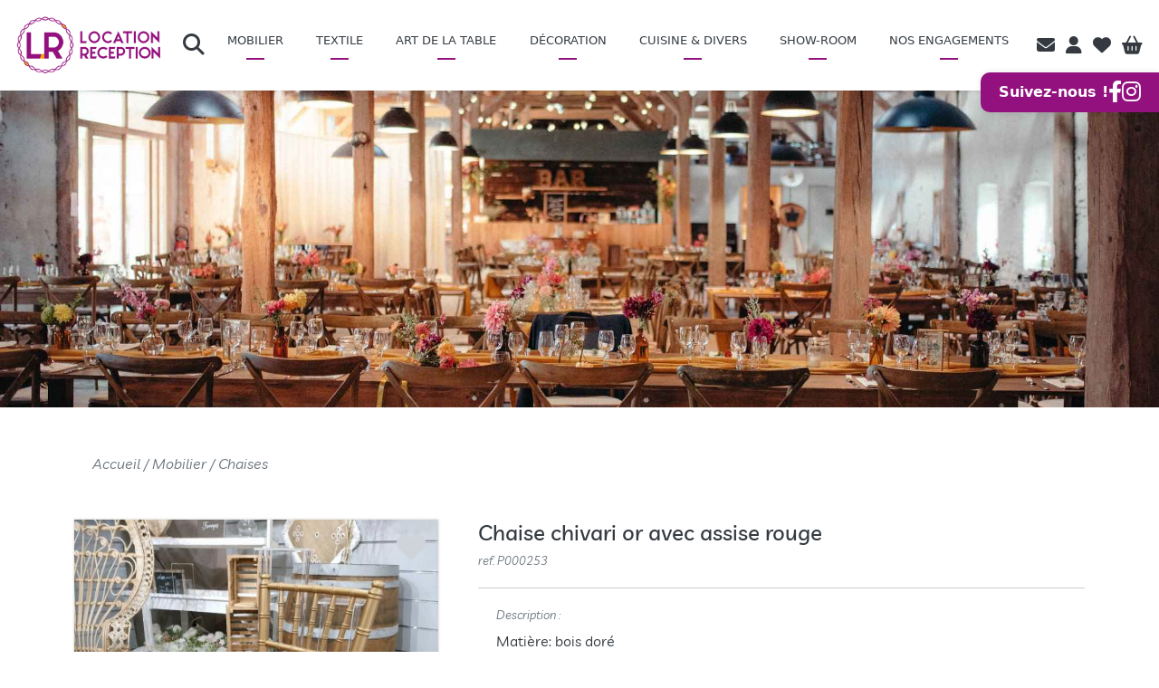

--- FILE ---
content_type: text/html; charset=UTF-8
request_url: https://www.locationreception.com/produit/mobilier/chaises-et-tabourets/Chaise-Chivari-or-avec-assise-rouge
body_size: 12467
content:
<!DOCTYPE html>
<html lang="fr">
    <head>
        <!-- Google Tag Manager -->
        <script>(function(w,d,s,l,i){w[l]=w[l]||[];w[l].push({'gtm.start':
                    new Date().getTime(),event:'gtm.js'});var f=d.getElementsByTagName(s)[0],
                j=d.createElement(s),dl=l!='dataLayer'?'&l='+l:'';j.async=true;j.src=
                'https://www.googletagmanager.com/gtm.js?id='+i+dl;f.parentNode.insertBefore(j,f);
            })(window,document,'script','dataLayer','GTM-PDDFNFW4');</script>
        <!-- End Google Tag Manager -->

        <!-- Google Tag Manager -->
        <script>(function(w,d,s,l,i){w[l]=w[l]||[];w[l].push({'gtm.start':
                    new Date().getTime(),event:'gtm.js'});var f=d.getElementsByTagName(s)[0],
                j=d.createElement(s),dl=l!='dataLayer'?'&l='+l:'';j.async=true;j.src=
                'https://www.googletagmanager.com/gtm.js?id='+i+dl;f.parentNode.insertBefore(j,f);
            })(window,document,'script','dataLayer','GTM-WL37HGG6');</script>
        <!-- End Google Tag Manager -->

        <meta charset="UTF-8">
        <meta name="viewport" content="initial-scale=1,user-scalable=no,maximum-scale=1,width=device-width">
        <meta name="description" content="Bienvenue chez Location Réception, votre partenaire pour des événements exceptionnels. Explorez notre gamme complète de mobilier, textiles, art de la table, décoration et équipement de cuisine à la location. Faites de chaque mariage, baptême, anniversaire, gala d'entreprise, ou fête d'entreprise une expérience inoubliable. Optez pour l'élégance et la praticité avec Location Réception.">
        <title>Location Réception - Créez des Événements Mémorables avec notre Service de Location d'Équipement</title>
                    <link rel="stylesheet" href="/build/531.6564871a.css"><link rel="stylesheet" href="/build/app.a5bfe18d.css">
            <link rel="stylesheet" href="/css/cookieconsent.css">
                <meta property="og:title" content="Location de vaisselle, mobilier et décoration pour tous vos événements - locationreception.com">
        <meta property="og:description" content="Location de vaiselle, mobilier et décoration pour tous vos événements, réceptions, mariage, séminaire, gala.">
        <meta property="og:url" content="https://www.locationreception.com/">
        <meta property="og:type" content="website">
        <meta property="og:image" content="https://www.locationreception.com/images/default/location-reception-logo.jpg">
        <link rel="icon" type="image/vnd.microsoft.icon" href="/images/default/favicon.ico">
        <link rel="shortcut icon" type="image/x-icon" href="/images/default/favicon.ico">
    </head>
    <body>

    <!-- Google Tag Manager (noscript) -->
    <noscript>
        <iframe src="https://www.googletagmanager.com/ns.html?id=GTM-PDDFNFW4" height="0" width="0" style="display:none;visibility:hidden"></iframe>
    </noscript>
    <!-- End Google Tag Manager (noscript) -->

    <!-- Google Tag Manager (noscript) -->
    <noscript>
        <iframe src="https://www.googletagmanager.com/ns.html?id=GTM-WL37HGG6" height="0" width="0" style="display:none;visibility:hidden"></iframe>
    </noscript>
    <!-- End Google Tag Manager (noscript) -->

    <nav class="navbar fixed-top navbar-expand-lg navbar-light">
        <div class="container-xxl custom-container-xxl first">
            <div class="wrap-without-btn-responsive">
                <div class="wrap-logo-research">
                    <a class="navbar-brand" href="/">
                        <img src="/images/default/location-reception-logo.jpg"/>
                    </a>
                    <a class="btn-main-research" href="">
                        <i class="fa-solid fa-magnifying-glass fa-xl"></i>
                    </a>
                </div>

                <div class="collapse navbar-collapse" id="navbarSupportedContent">
                        <div class="custom-nav-item">
        <div class="custom-dropdown-wrapper dropdown-enable" data-href="/catalogue/mobilier">
            <div>
                <div class="custom-dropdown">Mobilier</div>
                <div class="custom-divider-nav">
                    <div class="custom-divider-bar"></div>
                </div>
            </div>
        </div>
        <div class="custom-dropdown-menu">
                            <div class="custom-dropdown-menu-item" data-href="/catalogue/mobilier/tables">Tables</div>
                            <div class="custom-dropdown-menu-item" data-href="/catalogue/mobilier/mange-debout%0D%0A">Mange - debout
</div>
                            <div class="custom-dropdown-menu-item" data-href="/catalogue/mobilier/buffets-bars%0D%0A">Buffets - Bars</div>
                            <div class="custom-dropdown-menu-item" data-href="/catalogue/mobilier/chaises">Chaises</div>
                            <div class="custom-dropdown-menu-item" data-href="/catalogue/mobilier/canapes-fauteuils-poufs">Canapés - Fauteuils - Poufs</div>
                            <div class="custom-dropdown-menu-item" data-href="/catalogue/mobilier/bancs-tabourets">Bancs - Tabourets</div>
                    </div>
    </div>
    <div class="custom-nav-item">
        <div class="custom-dropdown-wrapper dropdown-enable" data-href="/catalogue/textile">
            <div>
                <div class="custom-dropdown">Textile</div>
                <div class="custom-divider-nav">
                    <div class="custom-divider-bar"></div>
                </div>
            </div>
        </div>
        <div class="custom-dropdown-menu">
                            <div class="custom-dropdown-menu-item" data-href="/catalogue/textile/nappes">Nappes</div>
                            <div class="custom-dropdown-menu-item" data-href="/catalogue/textile/serviettes">Serviettes</div>
                            <div class="custom-dropdown-menu-item" data-href="/catalogue/textile/chemins-de-table%0D%0A">Chemins de table
</div>
                            <div class="custom-dropdown-menu-item" data-href="/catalogue/textile/housses">Housses</div>
                            <div class="custom-dropdown-menu-item" data-href="/catalogue/textile/noeuds-et-bandeaux-de-chaise">Noeuds et bandeaux de chaise</div>
                            <div class="custom-dropdown-menu-item" data-href="/catalogue/textile/rideaux-et-tapis">Rideaux et tapis</div>
                            <div class="custom-dropdown-menu-item" data-href="/catalogue/textile/coussins">Coussins</div>
                    </div>
    </div>
    <div class="custom-nav-item">
        <div class="custom-dropdown-wrapper dropdown-enable" data-href="/catalogue/art-de-la-table">
            <div>
                <div class="custom-dropdown">Art de la table</div>
                <div class="custom-divider-nav">
                    <div class="custom-divider-bar"></div>
                </div>
            </div>
        </div>
        <div class="custom-dropdown-menu">
                            <div class="custom-dropdown-menu-item" data-href="/catalogue/art-de-la-table/assiettes">Assiettes</div>
                            <div class="custom-dropdown-menu-item" data-href="/catalogue/art-de-la-table/tasses-et-sous-tasses">Tasses et sous-tasses</div>
                            <div class="custom-dropdown-menu-item" data-href="/catalogue/art-de-la-table/couverts">Couverts</div>
                            <div class="custom-dropdown-menu-item" data-href="/catalogue/art-de-la-table/verres-et-contenants">Verres et contenants</div>
                            <div class="custom-dropdown-menu-item" data-href="/catalogue/art-de-la-table/accessoires-buffet">Accessoires buffet</div>
                    </div>
    </div>
    <div class="custom-nav-item">
        <div class="custom-dropdown-wrapper dropdown-enable" data-href="/catalogue/decoration">
            <div>
                <div class="custom-dropdown">Décoration</div>
                <div class="custom-divider-nav">
                    <div class="custom-divider-bar"></div>
                </div>
            </div>
        </div>
        <div class="custom-dropdown-menu">
                            <div class="custom-dropdown-menu-item" data-href="/catalogue/decoration/chandeliers">Chandeliers</div>
                            <div class="custom-dropdown-menu-item" data-href="/catalogue/decoration/colonnes">Colonnes</div>
                            <div class="custom-dropdown-menu-item" data-href="/catalogue/decoration/vases-et-supports">Vases et Supports</div>
                            <div class="custom-dropdown-menu-item" data-href="/catalogue/decoration/lanternes">Lanternes</div>
                            <div class="custom-dropdown-menu-item" data-href="/catalogue/decoration/decorations-florales">Décorations florales</div>
                            <div class="custom-dropdown-menu-item" data-href="/catalogue/decoration/arches">Arches</div>
                            <div class="custom-dropdown-menu-item" data-href="/catalogue/decoration/decorations-lumineuses">Décorations lumineuses</div>
                            <div class="custom-dropdown-menu-item" data-href="/catalogue/decoration/bougies-bougeoirs">Bougies - Bougeoirs</div>
                            <div class="custom-dropdown-menu-item" data-href="/catalogue/decoration/bars-a-bonbons">Bars à bonbons</div>
                            <div class="custom-dropdown-menu-item" data-href="/catalogue/decoration/cages-a-oiseaux">Cages à oiseaux</div>
                            <div class="custom-dropdown-menu-item" data-href="/catalogue/decoration/bonbonnieres">Bonbonnières</div>
                            <div class="custom-dropdown-menu-item" data-href="/catalogue/decoration/autres">Autres</div>
                    </div>
    </div>
    <div class="custom-nav-item">
        <div class="custom-dropdown-wrapper dropdown-enable" data-href="/catalogue/cuisine-divers">
            <div>
                <div class="custom-dropdown">Cuisine &amp; divers</div>
                <div class="custom-divider-nav">
                    <div class="custom-divider-bar"></div>
                </div>
            </div>
        </div>
        <div class="custom-dropdown-menu">
                            <div class="custom-dropdown-menu-item" data-href="/catalogue/cuisine-divers/materiel-electrique">Matériel éléctrique</div>
                            <div class="custom-dropdown-menu-item" data-href="/catalogue/cuisine-divers/materiel-a-gaz">Matériel à gaz</div>
                            <div class="custom-dropdown-menu-item" data-href="/catalogue/cuisine-divers/materiel-de-cuisine">Matériel de cuisine</div>
                            <div class="custom-dropdown-menu-item" data-href="/catalogue/cuisine-divers/materiel-exterieur">Matériel extérieur</div>
                            <div class="custom-dropdown-menu-item" data-href="/catalogue/cuisine-divers/materiel-divers">Matériel divers</div>
                    </div>
    </div>

<div class="custom-nav-item">
    <div class="custom-dropdown-wrapper dropdown-disable" data-href="/show-room">
        <div>
            <div class="custom-dropdown">Show-room</div>
            <div class="custom-divider-nav">
                <div class="custom-divider-bar"></div>
            </div>
        </div>
    </div>
    <div class="custom-dropdown-menu">
    </div>
</div>
<div class="custom-nav-item">
    <div class="custom-dropdown-wrapper dropdown-disable" data-href="/nos-engagements">
        <div>
            <div class="custom-dropdown">Nos engagements</div>
            <div class="custom-divider-nav">
                <div class="custom-divider-bar"></div>
            </div>
        </div>
    </div>
    <div class="custom-dropdown-menu">
    </div>
</div>

                </div>

                <div class="custom-nav-block-icon">
                    <div class="custom-nav-icon">
                        <a href="/nous-contacter" title="Nous contacter" class="navbar-icon-contact">
                            <i class="fa-solid fa-envelope fa-lg"></i>
                        </a>
                    </div>
                    <div class="custom-nav-icon">
                                                                                                    <a href="/connection" title="Se connecter">
                            <i class="fa-solid fa-user fa-lg"></i>
                        </a>
                    </div>
                    <div class="custom-nav-icon">
                        <a href="/liste-envie" title="Liste d'envie">
                            <i class="fa-solid fa-heart fa-lg"></i>
                        </a>
                    </div>
                    <div class="custom-nav-icon">
                        <a href="/panier" title="Panier">
                            <i class="fa-solid fa-basket-shopping fa-lg"></i>
                        </a>
                        <span class="position-absolute top-0 start-100 translate-middle badge rounded-pill bg-warning custom-badge-panier disable">0</span>
                    </div>
                </div>
            </div>

            <button class="navbar-toggler" type="button" data-bs-toggle="collapse" data-bs-target="#navbarPhone" aria-controls="navbarPhone" aria-expanded="false" aria-label="Afficher le menu de navigation">
                <span class="navbar-toggler-icon"></span>
            </button>
        </div>
        <div class="container-xxl custom-container-xxl second">
            <a class="navbar-brand" href="/">
                <img src="/images/default/location-reception-logo.jpg" height="70" width="auto "/>
            </a>
            <form class="input-research input-group" action="/catalogue">
                <input class="form-control custom-main-input-research" type="search" placeholder="Chercher un produit" aria-label="Chercher un produit">
                <button class="btn btn-primary custom-main-btn-research-submit" type="submit">
                    <i class="fa-solid fa-magnifying-glass"></i>
                </button>
            </form>
        </div>
    </nav>

    <div id="navbarPhone" class="custom-navbar-phone-lg collapse">
            <div class="custom-nav-item">
        <div class="custom-dropdown-wrapper dropdown-enable" data-href="/catalogue/mobilier">
            <div>
                <div class="custom-dropdown">Mobilier</div>
                <div class="custom-divider-nav">
                    <div class="custom-divider-bar"></div>
                </div>
            </div>
        </div>
        <div class="custom-dropdown-menu">
                            <div class="custom-dropdown-menu-item" data-href="/catalogue/mobilier/tables">Tables</div>
                            <div class="custom-dropdown-menu-item" data-href="/catalogue/mobilier/mange-debout%0D%0A">Mange - debout
</div>
                            <div class="custom-dropdown-menu-item" data-href="/catalogue/mobilier/buffets-bars%0D%0A">Buffets - Bars</div>
                            <div class="custom-dropdown-menu-item" data-href="/catalogue/mobilier/chaises">Chaises</div>
                            <div class="custom-dropdown-menu-item" data-href="/catalogue/mobilier/canapes-fauteuils-poufs">Canapés - Fauteuils - Poufs</div>
                            <div class="custom-dropdown-menu-item" data-href="/catalogue/mobilier/bancs-tabourets">Bancs - Tabourets</div>
                    </div>
    </div>
    <div class="custom-nav-item">
        <div class="custom-dropdown-wrapper dropdown-enable" data-href="/catalogue/textile">
            <div>
                <div class="custom-dropdown">Textile</div>
                <div class="custom-divider-nav">
                    <div class="custom-divider-bar"></div>
                </div>
            </div>
        </div>
        <div class="custom-dropdown-menu">
                            <div class="custom-dropdown-menu-item" data-href="/catalogue/textile/nappes">Nappes</div>
                            <div class="custom-dropdown-menu-item" data-href="/catalogue/textile/serviettes">Serviettes</div>
                            <div class="custom-dropdown-menu-item" data-href="/catalogue/textile/chemins-de-table%0D%0A">Chemins de table
</div>
                            <div class="custom-dropdown-menu-item" data-href="/catalogue/textile/housses">Housses</div>
                            <div class="custom-dropdown-menu-item" data-href="/catalogue/textile/noeuds-et-bandeaux-de-chaise">Noeuds et bandeaux de chaise</div>
                            <div class="custom-dropdown-menu-item" data-href="/catalogue/textile/rideaux-et-tapis">Rideaux et tapis</div>
                            <div class="custom-dropdown-menu-item" data-href="/catalogue/textile/coussins">Coussins</div>
                    </div>
    </div>
    <div class="custom-nav-item">
        <div class="custom-dropdown-wrapper dropdown-enable" data-href="/catalogue/art-de-la-table">
            <div>
                <div class="custom-dropdown">Art de la table</div>
                <div class="custom-divider-nav">
                    <div class="custom-divider-bar"></div>
                </div>
            </div>
        </div>
        <div class="custom-dropdown-menu">
                            <div class="custom-dropdown-menu-item" data-href="/catalogue/art-de-la-table/assiettes">Assiettes</div>
                            <div class="custom-dropdown-menu-item" data-href="/catalogue/art-de-la-table/tasses-et-sous-tasses">Tasses et sous-tasses</div>
                            <div class="custom-dropdown-menu-item" data-href="/catalogue/art-de-la-table/couverts">Couverts</div>
                            <div class="custom-dropdown-menu-item" data-href="/catalogue/art-de-la-table/verres-et-contenants">Verres et contenants</div>
                            <div class="custom-dropdown-menu-item" data-href="/catalogue/art-de-la-table/accessoires-buffet">Accessoires buffet</div>
                    </div>
    </div>
    <div class="custom-nav-item">
        <div class="custom-dropdown-wrapper dropdown-enable" data-href="/catalogue/decoration">
            <div>
                <div class="custom-dropdown">Décoration</div>
                <div class="custom-divider-nav">
                    <div class="custom-divider-bar"></div>
                </div>
            </div>
        </div>
        <div class="custom-dropdown-menu">
                            <div class="custom-dropdown-menu-item" data-href="/catalogue/decoration/chandeliers">Chandeliers</div>
                            <div class="custom-dropdown-menu-item" data-href="/catalogue/decoration/colonnes">Colonnes</div>
                            <div class="custom-dropdown-menu-item" data-href="/catalogue/decoration/vases-et-supports">Vases et Supports</div>
                            <div class="custom-dropdown-menu-item" data-href="/catalogue/decoration/lanternes">Lanternes</div>
                            <div class="custom-dropdown-menu-item" data-href="/catalogue/decoration/decorations-florales">Décorations florales</div>
                            <div class="custom-dropdown-menu-item" data-href="/catalogue/decoration/arches">Arches</div>
                            <div class="custom-dropdown-menu-item" data-href="/catalogue/decoration/decorations-lumineuses">Décorations lumineuses</div>
                            <div class="custom-dropdown-menu-item" data-href="/catalogue/decoration/bougies-bougeoirs">Bougies - Bougeoirs</div>
                            <div class="custom-dropdown-menu-item" data-href="/catalogue/decoration/bars-a-bonbons">Bars à bonbons</div>
                            <div class="custom-dropdown-menu-item" data-href="/catalogue/decoration/cages-a-oiseaux">Cages à oiseaux</div>
                            <div class="custom-dropdown-menu-item" data-href="/catalogue/decoration/bonbonnieres">Bonbonnières</div>
                            <div class="custom-dropdown-menu-item" data-href="/catalogue/decoration/autres">Autres</div>
                    </div>
    </div>
    <div class="custom-nav-item">
        <div class="custom-dropdown-wrapper dropdown-enable" data-href="/catalogue/cuisine-divers">
            <div>
                <div class="custom-dropdown">Cuisine &amp; divers</div>
                <div class="custom-divider-nav">
                    <div class="custom-divider-bar"></div>
                </div>
            </div>
        </div>
        <div class="custom-dropdown-menu">
                            <div class="custom-dropdown-menu-item" data-href="/catalogue/cuisine-divers/materiel-electrique">Matériel éléctrique</div>
                            <div class="custom-dropdown-menu-item" data-href="/catalogue/cuisine-divers/materiel-a-gaz">Matériel à gaz</div>
                            <div class="custom-dropdown-menu-item" data-href="/catalogue/cuisine-divers/materiel-de-cuisine">Matériel de cuisine</div>
                            <div class="custom-dropdown-menu-item" data-href="/catalogue/cuisine-divers/materiel-exterieur">Matériel extérieur</div>
                            <div class="custom-dropdown-menu-item" data-href="/catalogue/cuisine-divers/materiel-divers">Matériel divers</div>
                    </div>
    </div>

<div class="custom-nav-item">
    <div class="custom-dropdown-wrapper dropdown-disable" data-href="/show-room">
        <div>
            <div class="custom-dropdown">Show-room</div>
            <div class="custom-divider-nav">
                <div class="custom-divider-bar"></div>
            </div>
        </div>
    </div>
    <div class="custom-dropdown-menu">
    </div>
</div>
<div class="custom-nav-item">
    <div class="custom-dropdown-wrapper dropdown-disable" data-href="/nos-engagements">
        <div>
            <div class="custom-dropdown">Nos engagements</div>
            <div class="custom-divider-nav">
                <div class="custom-divider-bar"></div>
            </div>
        </div>
    </div>
    <div class="custom-dropdown-menu">
    </div>
</div>

    </div>

    <div class="custom-social-block">
        <div class="custom-social-block-text">Suivez-nous !</div>
        <div class="custom-social-block-icons">
            <div class="custom-social-block-icon">
                <a href="https://www.facebook.com/locationetdecorationreception/" title="Facebook" target="_blank">
                    <i class="fa-brands fa-facebook-f fa-xl"></i>
                </a>
            </div>
            <div class="custom-social-block-icon">
                <a href="https://www.instagram.com/location.reception/" title="Instagram" target="_blank">
                    <i class="fa-brands fa-instagram fa-xl"></i>
                </a>
            </div>
        </div>
    </div>


    <main>
        <div class="custom-image-sub-header">
                    <img src="/images/default/exemple/carrousel/photo_mobilier.jpg">
</div>

<div class="container">
    <div class="custom-ariane">
        <a href="/">Accueil</a> / <a href="/catalogue/mobilier">Mobilier</a> / <a href="/catalogue/mobilier/chaises">Chaises</a>
    </div>

    <div class="custom-product-view">
        <div class="product-view-image">
            <div class="view-image-primary">
                                                                    
                                                                                    
                <div class="view-image-primary-icon-wishlist product-add-wishlist " title="Ajouter à ma liste d'envie" data-href="/ajax/liste-envie/ajout/253" data-from="produit">
                    <i class="fa-solid fa-heart fa-2xl"></i>
                </div>
                <div class="view-image-primary-icon-wishlist product-remove-wishlist deactive" title="Supprimer de la liste d'envie" data-href="/ajax/liste-envie/supprime/253" data-from="produit">
                    <i class="fa-solid fa-heart-circle-minus fa-2xl"></i>
                </div>
                                    <img src="/images/upload/produit/chaise-chivari-avec-assise-rouge-2-66430fec70975.jpg">
                            </div>
            <div class="view-image-sub">
                                                        <img class="active" src="/images/upload/produit/chaise-chivari-avec-assise-rouge-2-66430fec70975.jpg">
                            </div>
        </div>
        <div class="product-view-info">
            <div class="info-name-price">
                <div class="info-name-ref">
                    <div class="product-name"><h1 class="h4">Chaise chivari or avec assise rouge</h1></div>
                    <div class="product-ref">ref. P000253</div>
                </div>
            </div>
            <div class="info-description">
                <div class="info-description-title">Description :</div>
                <div class="product-description">
                                            Matière: bois doré<br />
Assise molletonnée rouge<br />
Empilable<br />
Convient à un usage en intérieur (ou extérieur si le sol est totalement sec ou sous chapiteau)
                                    </div>
            </div>
            <div class="product-add-basket">
                <div class="add-basket-title">Quantité</div>
                <div class="add-basket-quantity">
                    <div class="btn-quantity btn-minus">
                        <i class="fa-solid fa-minus"></i>
                    </div>
                    <input class="product-input-quantity-for-basket" type="number" value="1" max="10000">
                    <div class="btn-quantity btn-plus">
                        <i class="fa-solid fa-plus"></i>
                    </div>
                </div>
                <div class="add-basket-btn">
                    <button class="btn btn-primary btn-add-basket" data-href="/ajax/panier/ajout/253">Ajouter au panier</button>
                </div>
            </div>
        </div>
    </div>

</div>
    </main>

    <div class="container">
        <div class="custom-newsletter-block">
            <div class="custom-newsletter-text h5">S'inscrire à la newsletter</div>
            <form id="form_newsletter_register" class="custom-newsletter-input input-group" action="/newsletter/inscription">
                <input name="newsletter_registration_email" class="form-control" type="email" pattern="[a-z0-9._%+-]+@[a-z0-9.-]+.[a-z]{2,63}$" required="required" placeholder="Votre adresse email" aria-label="S'inscrire à la newsletter">
                <button id="btn_newsletter_register" class="btn btn-primary" type="submit">S'inscrire</button>
            </form>
        </div>
    </div>

    <footer class="">
        <div class="custom-footer-logo">
            <a class="navbar-brand" href="/">
                <img src="/images/default/location-reception-logo_white.png"/>
            </a>
        </div>
        <div class="custom-footer-wrapper">
            <div class="container">
                <div class="row">
                    <div class="col-lg-4 custom-footer-text">
                        <div class="h5 custom-footer-text-title">Contactez-nous</div>
                        <div class="custom-footer-text-block">
                            <div class="custom-footer-text-item">
                                Location Réception<br/>
                                1 Rue des champs Blessonniers<br/>
                                90500 BEAUCOURT
                            </div>
                            <div class="custom-footer-text-item">03.84.56.59.28</div>
                            <div class="custom-footer-text-item">
                                <a href="mailto:contact@locationreception.com">contact@locationreception.com</a>
                            </div>
                        </div>
                    </div>
                    <div class="col-lg-4 custom-footer-text">
                        <div class="h5 custom-footer-text-title">Mon compte</div>
                        <div class="custom-footer-text-block">
                            <div class="custom-footer-text-item">
                                <a href="/utilisateur/compte">Accéder à mon compte</a>
                            </div>
                            <div class="custom-footer-text-item">
                                <a href="/liste-envie">Liste d'envie</a>
                            </div>
                            <div class="custom-footer-text-item">
                                <a href="/connection">Créer un compte</a>
                            </div>
                            <div class="custom-footer-text-item">
                                <a href="/panier">Mon panier</a>
                            </div>
                            <div class="custom-footer-text-item">
                                <a href="/deconnection">Se déconnecter</a>
                            </div>
                        </div>
                    </div>
                    <div class="col-lg-4 custom-footer-text">
                        <div class="h5 custom-footer-text-title">A propos</div>
                        <div class="custom-footer-text-block">
                            <div class="custom-footer-text-item">
                                <a href="" id="link_ml">Mentions légales</a>
                            </div>
                            <div class="custom-footer-text-item">
                                <a href="" id="link_pdc">Politique de confidentialité</a>
                            </div>
                        </div>
                    </div>
                </div>
            </div>
        </div>
        <div id="copyright">Copyright © SARL LOCATION RECEPTION 2023 – Tous droits réservés / Développé par <a href="https://www.sxdeveloppement.fr" target="_blank">www.sxdeveloppement.fr</a>
        </div>
    </footer>

    <div class="flash-container">
                    </div>

    <div class="top-arrow">
        <i class="fa-solid fa-angle-up fa-xl"></i>
    </div>

    <div class="custom-add-cart-info">
        <div class="add-cart-info-content">
            <div class="custom-btn-close" title="Fermer">
                <i class="fa-solid fa-xmark fa-lg"></i>
            </div>
            <div class="add-cart-info-text"><span>XXX</span> à été ajouté à votre panier.</div>
            <div class="add-cart-info-btn">
                <a href="/panier">
                    <button class="btn btn-primary custom-cart-view">Voir votre panier</button>
                </a>
                <button class="btn btn-primary custom-cart-btn-continu">Continuer votre visite</button>
            </div>
        </div>
    </div>

    <div class="custom-layer layer-ajax">
        <div class="layer-wrap">
            <div class="custom-layer-wrap-content">
                <div class="custom-btn-close" title="Fermer">
                    <i class="fa-solid fa-xmark fa-lg"></i>
                </div>
                <div class="custom-layer-content"></div>
            </div>
        </div>
    </div>

    <div class="custom-calendly custom-layer">
        <div class="mentions-legales-content">
            <div class="custom-btn-close" title="Fermer">
                <i class="fa-solid fa-xmark fa-lg"></i>
            </div>

            <h3 class="h3">Réservez votre moment privilégié au showroom</h3>
            <div class="calendly-inline-widget"
                 data-url="https://calendly.com/susie-faivre-lr/rdv-show-room-wilhelm-oceane?hide_event_type_details=1&hide_gdpr_banner=1"
                 style="min-width:320px; width: 100%; height: calc(100% - 60px);">
            </div>
            <script src="https://assets.calendly.com/assets/external/widget.js"></script>

        </div>
    </div>

    <div class="custom-mentions-legales custom-layer">
    <div class="mentions-legales-content">
        <div class="custom-btn-close" title="Fermer">
            <i class="fa-solid fa-xmark fa-lg"></i>
        </div>

        <h3 class="h3">Mentions légales</h3>
        <div class="index-custom-divider-wrap">
            <div class="divider"></div>
        </div>

        <div class="mentions-legales-text-wrap">
            <h4 class="h5">Qui sommes-nous ?</h4>
            <div class="mentions-legales-text">
                <p>
                SARL LOCATION RECEPTION<br/>
                1 rue des Champs Blessonniers<br/>
                90500 BEAUCOURT<br/>
                France<br/>
                Tél. : + 33 (0)3 84 56 59 28<br/>
                Mail : contact@locationreception.com<br/>
                Immatriculation au RCS, numéro 51934126700010 R.C.S Belfort<br/>
                Siret : 51934126700010<br/>
                LocationReception est une S.A.R.L. au capital de 2500€<br/>
                N° TVA intracommunautaire : FR16519341267
                </p>
            </div>

            <h4 class="h5">Créateur du site</h4>
            <div class="mentions-legales-text">
                <p>
                SX Developpement<br/>
                18 rue de la Melenne<br/>
                25230 SELONCOURT<br/>
                France<br/>
                www.sxdeveloppement.fr<br/>
                Tél. : + 33 (0)7 83 32 85 39<br/>
                Mail : contact@sxdeveloppement.fr
                </p>
            </div>

            <h4 class="h5">Responsable créateur</h4>
            <div class="mentions-legales-text">
                <p>
                FABIAN Jonathan<br/>
                SX Developpement<br/>
                Tél. : + 33 (0)7 83 32 85 39<br/>
                Mail : contact@sxdeveloppement.fr
                </p>
            </div>

            <h4 class="h5">Editeur du site</h4>
            <div class="mentions-legales-text">
                <p>
                SARL Location-Reception<br/>
                Immatriculation au RCS, numéro 51934126700010 R.C.S Belfort<br/>
                1 rue des Champs Blessonniers<br/>
                90500 BEAUCOURT<br/>
                France<br/>
                Tél. : + 33 (0)3 84 56 59 28<br/>
                Mail : contact@locationreception.com<br/>
                Location-Reception est une S.A.R.L au capital de 2500€
                </p>
            </div>

            <h4 class="h5">Conditions d’utilisation</h4>
            <div class="mentions-legales-text">
                <p>Le site accessible par les url suivants : www.locationreception.com est exploité dans le respect de la législation française.</p>
                <p>L’utilisation de ce site est régie par les présentes conditions générales. En utilisant le site, vous reconnaissez avoir pris connaissance de ces conditions et les avoir acceptées. Celles-ci pourront êtres modifiées à tout moment et sans préavis par la société www.locationreception.com. La société ne saurait être tenu pour responsable en aucune manière d’une mauvaise utilisation du service.</p>
            </div>

            <h4 class="h5">Responsable éditorial</h4>
            <div class="mentions-legales-text">
                <p>
                FAIVRE Susie<br/>
                Location-Réception<br/>
                Tél. : + 33 (0)3 84 56 59 28<br/>
                Mail : contact@locationreception.com
                </p>
            </div>

            <h4 class="h5">Limitation de responsabilité</h4>
            <div class="mentions-legales-text">
                <p>Les informations contenues sur ce site sont aussi précises que possibles. Le site est périodiquement remis à jour mais peut toutefois contenir des inexactitudes, des omissions ou des lacunes. Si vous constatez une lacune, erreur ou ce qui parait être un dysfonctionnement, merci de bien vouloir le signaler par email en décrivant le problème de la manière la plus précise possible (page posant problème, action déclenchante, type d’ordinateur et de navigateur utilisé, …).</p>
                <p>Tout contenu téléchargé se fait aux risques et périls de l’utilisateur et sous sa seule responsabilité. En conséquence, Location-Réception ne saurait être tenu responsable d’un quelconque dommage subi par l’ordinateur de l’utilisateur ou d’une quelconque perte de données consécutives au téléchargement.</p>
                <p>Les photos sont non contractuelles.</p>
                <p>Les liens hypertextes mis en place dans le cadre du présent site internet en direction d’autres ressources présentes sur le réseau Internet ne sauraient engager la responsabilité de Location-Réception.</p>
            </div>

            <h4 class="h5">Litiges</h4>
            <div class="mentions-legales-text">
                <p>Les présentes conditions sont régies par les lois françaises et toute contestation ou litiges qui pourraient naître de l’interprétation ou de l’exécution de celles-ci seront de la compétence exclusive des tribunaux dont dépend le siège social de la société Location-Réception. La langue de référence, pour le règlement de contentieux éventuels, est le français.</p>
            </div>

            <h4 class="h5">Droit d’accès</h4>
            <div class="mentions-legales-text">
                <p>En application de cette loi, les internautes disposent d’un droit d’accès, de rectification, de modification et de suppression concernant les données qui les concernent personnellement. Ce droit peut être exercé par voie postale auprès de Location-Réception, 1 rue des Champs Blessonniers 90500 Beaucourt ou par voie électronique à l’adresse email suivante : contact@locationreception.com</p>
                <p>Les informations personnelles collectées ne sont en aucun cas confiées à des tiers hormis pour l’éventuelle bonne exécution de la prestation commandée par l’internaute.</p>
            </div>

            <h4 class="h5">Confidentialité</h4>
            <div class="mentions-legales-text">
                <p>Vos données personnelles sont confidentielles et ne seront en aucun cas communiquées à des tiers hormis pour la bonne exécution de la prestation.</p>
            </div>

            <h4 class="h5">Propriété intellectuelle</h4>
            <div class="mentions-legales-text">
                <p>Tout le contenu du présent site, incluant, de façon non limitative, les graphismes, images, textes, vidéos, animations, sons, logos, gifs et icônes ainsi que leur mise en forme sont la propriété exclusive de la société Location-Réception à l’exception des marques, logos ou contenus appartenant à d’autres sociétés partenaires ou auteurs.</p>
                <p>Toute reproduction, distribution, modification, adaptation, retransmission ou publication, même partielle, de ces différents éléments est strictement interdite sans l’accord exprès par écrit de Location-Réception. Cette représentation ou reproduction, par quelque procédé que ce soit, constitue une contrefaçon sanctionnée par les articles L.3335-2 et suivants du Code de la propriété intellectuelle. Le non-respect de cette interdiction constitue une contrefaçon pouvant engager la responsabilité civile et pénale du contrefacteur. En outre, les propriétaires des Contenus copiés pourraient intenter une action en justice à votre encontre.</p>
                <p>Location-Réception est propriétaire des « droits des producteurs de bases de données » visés au Livre III, Titre IV, du Code de la Propriété Intellectuelle (loi n° 98-536 du 1er juillet 1998) relative aux droits d’auteur et aux bases de données.</p>
                <p>Les utilisateurs et visiteurs du site internet peuvent mettre en place un hyperlien en direction de ce site, mais uniquement en direction de la page d’accueil, accessible à l’URL suivante :www.locationreception.com à condition que ce lien s’ouvre dans une nouvelle fenêtre. Un lien vers une sous page (« lien profond ») est interdit, ainsi que l’ouverture du présent site au sein d’un cadre (« framing »), sauf l’autorisation expresse et préalable de Location-Réception.</p>
            </div>

            <h4 class="h5">Hébergeur</h4>
            <div class="mentions-legales-text">
                <p>
                OVH SAS au capital de 10 069 020 €<br/>
                RCS Lille Métropole 424 761 419 00045<br/>
                Code APE 2620Z<br/>
                N° TVA : FR 22 424 761 419<br/>
                Adresse du siège social : 2 rue Kellermann - 59100 Roubaix - France
                </p>
            </div>

            <h4 class="h5">Responsabilité</h4>
            <div class="mentions-legales-text">
                <p>Aucune autre garantie n’est accordée au client, auquel incombe l’obligation de formuler clairement ses besoins et le devoir de s’informer. Si des informations fournies par Location-Réception apparaissent inexactes, il appartiendra au client de procéder lui-même à toutes vérifications de la cohérence ou de la vraisemblance des résultats obtenus. Location-Réception ne sera en aucune façon responsable vis à vis des tiers de l’utilisation par le client des informations ou de leur absence contenues dans ses produits y compris un de ses sites Internet.</p>
            </div>

            <h4 class="h5">Contactez-nous</h4>
            <div class="mentions-legales-text">
                <p>Location-Réception est à votre disposition pour tous vos commentaires ou suggestions. Vous pouvez nous écrire en français par courrier électronique à : contact@locationreception.com</p>
            </div>
        </div>
    </div>
</div>

    <div class="custom-politique-confidentialite custom-layer">
    <div class="mentions-legales-content">
        <div class="custom-btn-close" title="Fermer">
            <i class="fa-solid fa-xmark fa-lg"></i>
        </div>

        <h3 class="h3">Politique de confidentialité</h3>
        <div class="index-custom-divider-wrap">
            <div class="divider"></div>
        </div>

        <div class="mentions-legales-text-wrap">
            <div class="mentions-legales-text">
                <p>La présente politique de confidentialité définit et vous informe de la manière dont Location-Réception utilise et protège les informations que vous nous transmettez, le cas échéant, lorsque vous utilisez le présent site accessible à partir de l’URL suivante : www.location-reception.com (ci-après le « Site »).</p>
                <p>Veuillez noter que cette politique de confidentialité est susceptible d’être modifiée ou complétée à tout moment par Location-Réception, notamment en vue de se conformer à toute évolution législative, règlementaire, jurisprudentielle ou technologique. Dans un tel cas, la date de sa mise à jour sera clairement identifiée en tête de la présente politique. Ces modifications engagent l’Utilisateur dès leur mise en ligne. Il convient par conséquent que l’Utilisateur consulte régulièrement la présente politique de confidentialité et d’utilisation des cookies afin de prendre connaissance de ses éventuelles modifications.</p>
            </div>

            <h4 class="h5">I. DONNÉES PERSONNELLES</h4>
            <div class="mentions-legales-text">
                <p>D’une manière générale, il vous est possible de visiter le Site de Location-Réception sans communiquer aucune information personnelle vous concernant. En toute hypothèse, vous êtes en aucune manière obligé de transmettre ces informations à Location-Réception.</p>
                <p>Néanmoins, en cas de refus, il se peut que vous ne puissiez pas bénéficier de certaines informations ou services que vous avez demandé. A ce titre en effet, Location-Réception peut être amené dans certains cas à vous demander de renseigner vos nom, prénom, adresse mail (ci-après vos « Informations Personnelles »). En fournissant ces informations, vous acceptez expressément qu’elles soient traitées par Location-Réception, aux fins indiquées au point 2 ci-dessous ainsi qu’aux fins rappelées à la fin de chaque formulaire.</p>
                <p>Conformément au Règlement Général sur la Protection des Données (General Data Protection Régulation) adopté par le Parlement européen le 14 avril 2016, et à la Loi Informatique et Libertés du 6 janvier 1978 modifiée, Location-Réception vous informe des points suivants :</p>

                <h5 class="h6">1. Identité du responsable du traitement</h5>
                <p>Le responsable du traitement est la société Location-Réception, ayant son siège social au 1 rue des Champs Blessonniers - 90500 Beaucourt<br/>
                    Tél. : + 33 (0)3.84.56.59.28<br/>
                    Mail : contact@location-reception.com</p>

                <h5 class="h6">2. Finalités du traitement</h5>
                <p>Location-Réception est susceptible de traiter vos Informations Personnelles :<br/>
                    (a) aux fins de vous fournir les informations ou les services que vous avez demandé (notamment : la demande d'inscription à la newsletter / commande d'un ou plusieurs produit(s) )</p>

                <h5 class="h6">3. Destinataires</h5>
                <p>Seul Location-Réception est destinataire de vos Informations Personnelles. Celles-ci, ne sont jamais transmises à un tiers.</p>

                <h5 class="h6">4. Durée de conservation</h5>
                <p>Vos Informations Personnelles sont conservées par Location-Réception uniquement pour le temps correspondant à la finalité de la collecte tel qu’indiqué en 2 ci-dessus qui ne saurait en tout état de cause excéder 24 mois.</p>

                <h5 class="h6">5. Droits Informatique et Libertés</h5>
                <p>Vous disposez des droits suivants concernant vos Informations Personnelles, que vous pouvez exercer en nous écrivant à l’adresse postale ou en envoyant un e-mail mentionnée au point 1.<br/><br/>
                    - Droit d’accès et de communication des données<br/>
                    Vous avez la faculté d’accéder aux Informations Personnelles qui vous concernent.<br/>
                    Cependant, en raison de l’obligation de sécurité et de confidentialité dans le traitement des données à caractère personnel qui incombe à Location-Réception, vous êtes informé que votre demande sera traitée sous réserve que vous rapportiez la preuve de votre identité, notamment par la production d’un scan de votre titre d’identité valide (en cas de demande par notre formulaire électronique dédié) ou d’une photocopie signée de votre titre d’identité valide (en cas de demande adressée par écrit).<br/>
                    Location-Réception vous informe qu’il sera en droit, le cas échéant, de s’opposer aux demandes manifestement abusives (de par leur nombre, leur caractère répétitif ou systématique).<br/>
                    Pour vous aider dans votre démarche, notamment si vous désirez exercer votre droit d’accès par le biais d’une demande écrite à l’adresse postale mentionnée au point 1, vous trouverez en cliquant sur le lien suivant un modèle de courrier élaboré par la Commission Nationale de l’Informatique et des Libertés (la « CNIL »).<br/>
                    https://www.cnil.fr/fr/modele/courrier/exercer-son-droit-dacces<br/>
                    <br/>
                    - Droit de rectification des données<br/>
                    Au titre de ce droit, la législation vous habilite à demander la rectification, la mise à jour, le verrouillage ou encore l’effacement des données vous concernant qui peuvent s’avérer le cas échéant inexactes, erronées, incomplètes ou obsolètes.<br/>
                    Egalement, vous pouvez définir des directives générales et particulières relatives au sort des données à caractère personnel après votre décès. Le cas échéant, les héritiers d’une personne décédée peuvent exiger de prendre en considération le décès de leur proche et/ou de procéder aux mises à jour nécessaires.<br/>
                    Pour vous aider dans votre démarche, notamment si vous désirez exercer, pour votre propre compte ou pour le compte de l’un de vos proches décédé, votre droit de rectification par le biais d’une demande écrite à l’adresse postale ou en envoyant un e-mail  mentionnée au point 1, vous trouverez en cliquant sur le lien suivant un modèle de courrier élaboré par la CNIL.<br/>
                    https://www.cnil.fr/fr/modele/courrier/rectifier-des-donnees-inexactes-obsoletes-ou-perimees<br/>
                    <br/>
                    - Droit d’opposition<br/>
                    L’exercice de ce droit n’est possible que dans l’une des deux situations suivantes :<br/>
                    Lorsque l’exercice de ce droit est fondé sur des motifs légitimes ; ou<br/>
                    Lorsque l’exercice de ce droit vise à faire obstacle à ce que les données recueillies soient utilisées à des fins de prospection commerciale.<br/>
                    Pour vous aider dans votre démarche, notamment si vous désirez exercer votre droit d’opposition par le biais d’une demande écrite adressée à l’adresse postale ou en envoyant un e-mail indiquée au point 1, vous trouverez en cliquant sur le lien suivant un modèle de courrier élaboré par la CNIL.<br/>
                    https://www.cnil.fr/fr/modele/courrier/supprimer-des-informations-vous-concernant-dun-site-internet</p>

                <h5 class="h6">6. Délais de réponse</h5>
                <p>Location-Réception s’engage à répondre à votre demande d’accès, de rectification ou d’opposition ou toute autre demande complémentaire d’informations dans un délai raisonnable qui ne saurait dépasser 1 mois à compter de la réception de votre demande.</p>

                <h5 class="h6">7. Plainte auprès de l’autorité compétente</h5>
                <p>Si vous considérez que Location-Réception ne respecte pas ses obligations au regard de vos Informations Personnelles, vous pouvez adresser une plainte ou une demande auprès de l’autorité compétente. En France, l’autorité compétente est la CNIL à laquelle vous pouvez adresser une demande par voie électronique en cliquant sur le lien suivant : https://www.cnil.fr/fr/plaintes/internet.</p>
            </div>

            <h4 class="h5">II. POLITIQUE RELATIVE AUX COOKIES</h4>
            <div class="mentions-legales-text">
                <p>Lors de votre première connexion sur le site web de Location-Réception, vous êtes avertis par un bandeau en bas de votre écran que des informations relatives à votre navigation sont susceptibles d’être enregistrées dans des fichiers dénommés « cookies ». Notre politique d’utilisation des cookies vous permet de mieux comprendre les dispositions que nous mettons en œuvre en matière de navigation sur notre site web. Elle vous informe notamment sur l’ensemble des cookies présents sur notre site web, leur finalité (partie I.) et vous donne la marche à suivre pour les paramétrer (partie II.)</p>

                <h5 class="h6">1. Informations générales sur les cookies présents sur le site de Location-Réception</h5>
                <p>Location-Réception, en tant qu’éditeur du présent site web, pourra procéder à l’implantation d’un cookie sur le disque dur de votre terminal (ordinateur, tablette, mobile etc.) afin de vous garantir une navigation fluide et optimale sur notre site Internet.<br/>

                    Les « cookies » (ou témoins de connexion) sont des petits fichiers texte de taille limitée qui nous permettent de reconnaître votre ordinateur, votre tablette ou votre mobile aux fins de personnaliser les services que nous vous proposons.<br/>

                    Les informations recueillies par le biais des cookies ne permettent en aucune manière de vous identifier nominativement. Elles sont utilisées exclusivement pour nos besoins propres afin d’améliorer l’interactivité et la performance de notre site web et de vous adresser des contenus adaptés à vos centres d’intérêts. Aucune de ces informations ne fait l’objet d’une communication auprès de tiers sauf lorsque Location-Réception a obtenu au préalable votre consentement ou bien lorsque la divulgation de ces informations est requise par la loi, sur ordre d’un tribunal ou toute autorité administrative ou judiciaire habilitée à en connaître.<br/>

                    Pour mieux vous éclairer sur les informations que les cookies identifient, vous trouverez ci-dessous un tableau listant les différents types de cookies susceptibles d’être utilisés sur le site web de Location-Réception, leur nom, leur finalité ainsi que leur durée de conservation.</p>

                <h5 class="h6">2. Configuration de vos préférences sur les cookies</h5>
                <p>Vous pouvez accepter ou refuser le dépôt de cookies à tout moment<br/>
                    Lors de votre première connexion sur le site web de Location-Réception, une bannière présentant brièvement des informations relatives au dépôt de cookies et de technologies similaires apparaît en bas de votre écran. Cette bannière vous avertit qu’en poursuivant votre navigation sur le site web de Location-Réception (en chargeant une nouvelle page ou en cliquant sur divers éléments du site par exemple), vous acceptez le dépôt de cookies sur votre terminal. Vous êtes également réputé avoir donné votre accord au dépôt de cookies en cliquant sur l’icône « X » à droite de la bannière figurant en bas de votre écran.<br/>
                    Selon le type de cookie en cause, le recueil de votre consentement au dépôt et à la lecture de cookies sur votre terminal peut être impératif.</p>

                <h6 class="h6">a. Les cookies exemptés de consentement</h6>
                <p>Conformément aux recommandations de la Commission Nationale de l’Informatique et des Libertés (CNIL), certains cookies sont dispensés du recueil préalable de votre consentement dans la mesure où ils sont strictement nécessaires au fonctionnement du site internet ou ont pour finalité exclusive de permettre ou faciliter la communication par voie électronique. Il s’agit notamment des cookies d’identifiant de session, d’authentification, de session d’équilibrage de charge ainsi que des cookies de personnalisation de votre interface. Ces cookies sont intégralement soumis à la présente politique dans la mesure où ils sont émis et gérés par Location-Réception.</p>

                <h6 class="h6">b. Les cookies nécessitant le recueil préalable de votre consentement</h6>
                <p>Cette exigence concerne les cookies émis par des tiers et qui sont qualifiés de « persistants » dans la mesure où ils demeurent dans votre terminal jusqu’à leur effacement ou leur date d’expiration.<br/>
                    De tels cookies étant émis par des tiers, leur utilisation et leur dépôt sont soumis à leurs propres politiques de confidentialité dont vous trouverez un lien ci-dessous. Cette famille de cookie regroupe les cookies de mesure d’audience (notamment Google Analytics).<br/>
                    Les cookies de mesure d’audience établissent des statistiques concernant la fréquentation et l’utilisation de divers éléments du site web (comme les contenus/pages que vous avez visité). Ces données participent à l’amélioration de l’ergonomie du site web de Location-Réception. Un outil de mesure d’audience est utilisé sur le présent site internet :<br/>
                    o Google Analytics dont la politique de confidentialité est disponible à partir du lien suivant : https://policies.google.com/privacy?gl=FR&hl=fr</p>

                <h6 class="h6">c. Vous disposez de divers outils de paramétrage des cookies</h6>
                <p>La plupart des navigateurs Internet sont configurés par défaut de façon à ce que le dépôt de cookies soit autorisé. Votre navigateur vous offre l’opportunité de modifier ces paramètres standards de manière à ce que l’ensemble des cookies soit rejeté systématiquement ou bien à ce qu’une partie seulement des cookies soit acceptée ou refusée en fonction de leur émetteur.<br/>
                    ATTENTION : Nous attirons votre attention sur le fait que le refus du dépôt de cookies sur votre terminal est néanmoins susceptible d’altérer votre expérience d’utilisateur ainsi que votre accès à certains services ou fonctionnalités du présent site web. Le cas échéant, Location-Réception décline toute responsabilité concernant les conséquences liées à la dégradation de vos conditions de navigation qui interviennent en raison de votre choix de refuser, supprimer ou bloquer les cookies nécessaires au fonctionnement du site. Ces conséquences ne sauraient constituer un dommage et vous ne pourrez prétendre à aucune indemnité de ce fait.<br/>
                    Votre navigateur vous permet également de supprimer les cookies existants sur votre terminal ou encore de vous signaler lorsque de nouveaux cookies sont susceptibles d’être déposés sur votre terminal. Ces paramétrages n’ont pas d’incidence sur votre navigation mais vous font perdre tout le bénéfice apporté par le cookie.<br/>
                    Veuillez ci-dessous prendre connaissance des multiples outils mis à votre disposition afin que vous puissiez paramétrer les cookies déposés sur votre terminal.</p>
                <h6 class="h6">d. Le paramétrage de votre navigateur Internet</h6>
                <p>Chaque navigateur Internet propose ses propres paramètres de gestion des cookies. Pour savoir de quelle manière modifier vos préférences en matière de cookies, vous trouverez ci-dessous les liens vers l’aide nécessaire pour accéder au menu de votre navigateur prévu à cet effet :<br/>
                    Chrome : https://support.google.com/chrome/answer/95647?hl=fr<br/>
                    Firefox : https://support.mozilla.org/fr/kb/activer-desactiver-cookies<br/>
                    Internet Explorer : https://support.microsoft.com/fr-fr/help/17442/windows-internet-explorer-delete-manage-cookies#ie=ie-11<br/>
                    Opera : http://help.opera.com/Windows/10.20/fr/cookies.html<br/>
                    Safari : https://support.apple.com/kb/PH21411?viewlocale=fr_FR&locale=fr_FR<br/>
                    Pour de plus amples informations concernant les outils de maîtrise des cookies, vous pouvez consulter le site internet de la CNIL : <br/>
                    https://www.cnil.fr/fr/cookies-les-outils-pour-les-maitriser</p>
            </div>
        </div>
    </div>
</div>

            <script src="/build/runtime.9a71ee5d.js" defer></script><script src="/build/531.c40ee591.js" defer></script><script src="/build/app.b58554ea.js" defer></script>
        <script type="module" src="/js/cookieconsent-config.js"></script>
        </body>
</html>

--- FILE ---
content_type: application/javascript
request_url: https://www.locationreception.com/js/cookieconsent-config.js
body_size: 1343
content:
// import 'https://cdn.jsdelivr.net/gh/orestbida/cookieconsent@v3.0.0-rc.17/dist/cookieconsent.umd.js';
import './cookieconsent.umd';

CookieConsent.run({
    guiOptions: {
        consentModal: {
            layout: "box",
            position: "bottom right",
            equalWeightButtons: true,
            flipButtons: false
        },
        preferencesModal: {
            layout: "box",
            position: "right",
            equalWeightButtons: true,
            flipButtons: false
        }
    },
    categories: {
        necessary: {
            readOnly: true
        },
        analytics: {}
    },
    language: {
        default: "fr",
        autoDetect: "browser",
        translations: {
            fr: {
                consentModal: {
                    title: "Personnalisez votre expérience avec les cookies",
                    description: "Choisissez les préférences qui vous conviennent pour une navigation adaptée à vos besoins. Votre vie privée, vos règles.",
                    acceptAllBtn: "Accepter tout",
                    acceptNecessaryBtn: "Tout rejeter",
                    showPreferencesBtn: "Gérer les préférences",
                    footer: "<a href=\"#\" class=\"cookie-consent-pdc\">Politique de confidentialité</a>"
                },
                preferencesModal: {
                    title: "Préférences de cookies",
                    acceptAllBtn: "Accepter tout",
                    acceptNecessaryBtn: "Tout rejeter",
                    savePreferencesBtn: "Sauver les préférences",
                    closeIconLabel: "Fermer la modale",
                    serviceCounterLabel: "Services",
                    sections: [
                        {
                            title: "Utilisation de Cookies",
                            description: "Nous utilisons des cookies pour améliorer votre expérience en ligne. Ces petits fichiers nous aident à comprendre comment vous interagissez avec notre site, ce qui nous permet de vous offrir un service encore meilleur. Rassurez-vous, vos données sont traitées de manière sécurisée et conforme à nos politiques de confidentialité."
                        },
                        {
                            title: "Cookies Strictement Nécessaires <span class=\"pm__badge\">Toujours Activé</span>",
                            description: "Les cookies strictement nécessaires sont essentiels au bon fonctionnement de notre site. Ils assurent des fonctionnalités de base telles que la navigation sur les pages et l'accès à des zones sécurisées. Aucune action de votre part n'est requise, ceux-ci sont automatiquement activés pour garantir une expérience fluide sur notre plateforme.",
                            linkedCategory: "necessary"
                        },
                        {
                            title: "Cookies Analytiques",
                            description: "Les cookies analytiques nous aident à comprendre comment les visiteurs interagissent avec notre site. Ces informations sont précieuses pour nous permettre d'optimiser le contenu, de détecter les problèmes techniques éventuels, et de garantir que chaque visiteur trouve ce qu'il cherche. Votre anonymat est préservé, et ces données sont uniquement utilisées à des fins d'amélioration continue.",
                            linkedCategory: "analytics"
                        },
                        {
                            title: "Plus d'informations",
                            description: "Besoin de clarifications? Nous sommes là pour vous aider! Pour toute question concernant notre politique en matière de cookies et vos choix, n'hésitez pas à nous <a class=\"cc__link cookie-consent-contact\" href=\"#\">contacter</a>. Votre satisfaction et votre confiance sont notre priorité, et nous sommes là pour vous fournir les informations dont vous avez besoin pour naviguer en toute tranquillité sur notre site."
                        }
                    ]
                }
            }
        }
    }
});

--- FILE ---
content_type: application/javascript
request_url: https://www.locationreception.com/build/app.b58554ea.js
body_size: 9639
content:
(self.webpackChunk=self.webpackChunk||[]).push([[143],{4180:(t,e,n)=>{var i={"./hello_controller.js":4695};function a(t){var e=o(t);return n(e)}function o(t){if(!n.o(i,t)){var e=new Error("Cannot find module '"+t+"'");throw e.code="MODULE_NOT_FOUND",e}return i[t]}a.keys=function(){return Object.keys(i)},a.resolve=o,t.exports=a,a.id=4180},8205:(t,e,n)=>{"use strict";n.d(e,{Z:()=>i});const i={}},4695:(t,e,n)=>{"use strict";n.r(e),n.d(e,{default:()=>c});n(8304),n(4812),n(489),n(1539),n(2419),n(8011),n(9070),n(6649),n(6078),n(2526),n(1817),n(9653),n(2165),n(6992),n(8783),n(3948);function i(t){return i="function"==typeof Symbol&&"symbol"==typeof Symbol.iterator?function(t){return typeof t}:function(t){return t&&"function"==typeof Symbol&&t.constructor===Symbol&&t!==Symbol.prototype?"symbol":typeof t},i(t)}function a(t,e){for(var n=0;n<e.length;n++){var a=e[n];a.enumerable=a.enumerable||!1,a.configurable=!0,"value"in a&&(a.writable=!0),Object.defineProperty(t,(o=a.key,s=void 0,s=function(t,e){if("object"!==i(t)||null===t)return t;var n=t[Symbol.toPrimitive];if(void 0!==n){var a=n.call(t,e||"default");if("object"!==i(a))return a;throw new TypeError("@@toPrimitive must return a primitive value.")}return("string"===e?String:Number)(t)}(o,"string"),"symbol"===i(s)?s:String(s)),a)}var o,s}function o(t,e){return o=Object.setPrototypeOf?Object.setPrototypeOf.bind():function(t,e){return t.__proto__=e,t},o(t,e)}function s(t){var e=function(){if("undefined"==typeof Reflect||!Reflect.construct)return!1;if(Reflect.construct.sham)return!1;if("function"==typeof Proxy)return!0;try{return Boolean.prototype.valueOf.call(Reflect.construct(Boolean,[],(function(){}))),!0}catch(t){return!1}}();return function(){var n,a=r(t);if(e){var o=r(this).constructor;n=Reflect.construct(a,arguments,o)}else n=a.apply(this,arguments);return function(t,e){if(e&&("object"===i(e)||"function"==typeof e))return e;if(void 0!==e)throw new TypeError("Derived constructors may only return object or undefined");return function(t){if(void 0===t)throw new ReferenceError("this hasn't been initialised - super() hasn't been called");return t}(t)}(this,n)}}function r(t){return r=Object.setPrototypeOf?Object.getPrototypeOf.bind():function(t){return t.__proto__||Object.getPrototypeOf(t)},r(t)}var c=function(t){!function(t,e){if("function"!=typeof e&&null!==e)throw new TypeError("Super expression must either be null or a function");t.prototype=Object.create(e&&e.prototype,{constructor:{value:t,writable:!0,configurable:!0}}),Object.defineProperty(t,"prototype",{writable:!1}),e&&o(t,e)}(c,t);var e,n,i,r=s(c);function c(){return function(t,e){if(!(t instanceof e))throw new TypeError("Cannot call a class as a function")}(this,c),r.apply(this,arguments)}return e=c,(n=[{key:"connect",value:function(){this.element.textContent="Hello Stimulus! Edit me in assets/controllers/hello_controller.js"}}])&&a(e.prototype,n),i&&a(e,i),Object.defineProperty(e,"prototype",{writable:!1}),c}(n(6599).Qr)},5098:(t,e,n)=>{"use strict";n(3138);var i=n(3216),a=n.n(i),o=((0,n(2192).x)(n(4180)),n(9755)),s=n.n(o),r=(n(390),n(6018),n(6013),n(9826),n(1539),n(9755));s()("document").ready((function(){function t(){s()(window).scrollTop()>0?s()(".custom-social-block-text").addClass("custom-fadeout"):s()(".custom-social-block-text").removeClass("custom-fadeout")}function e(t,e){return null!=e?'<div class="flash-message" data-type="'+t+'" data-timeout="5000">'+e+"</div>":""}s()(document).on("mouseenter",".custom-container-xxl.first .custom-nav-item",(function(t){t.preventDefault(),s()(".custom-dropdown-menu").hide(),s()(this).find(".custom-dropdown-menu").show()})),s()(document).on("mouseleave",".custom-container-xxl.first .custom-nav-item",(function(t){t.preventDefault(),s()(".custom-dropdown-menu").hide()})),s()(document).on("click",".custom-dropdown-wrapper.dropdown-disable, .custom-dropdown-menu-item",(function(t){t.preventDefault(),t.stopPropagation();var e=s()(this).data("href");""!==e&&(window.location.href=e)})),s()(document).on("click",".custom-navbar-phone-lg .custom-dropdown-wrapper.dropdown-enable",(function(t){t.preventDefault();var e=s()(this).parent().find(".custom-dropdown-menu"),n=s()(this).find(".custom-dropdown");e.is(":visible")?(e.hide(),n.removeClass("dropped")):(s()(".custom-dropdown-menu").hide(),s()(".custom-dropdown.dropped").removeClass("dropped"),e.show(),n.addClass("dropped"))})),t(),s()(window).on("scroll",(function(e){t()})),s()(document).on("click",".btn-main-research",(function(t){t.preventDefault(),t.stopPropagation(),s()(".custom-container-xxl.second").is(":visible")?(s()(".custom-container-xxl.second").hide(),s()(".custom-container-xxl.first").show()):(s()(".custom-container-xxl.first").hide(),s()(".custom-container-xxl.second").css("display","flex"),s()(".custom-container-xxl.second .input-research input").focus())})),s()(document).on("click","form.input-research",(function(t){t.stopPropagation()})),s()(window).on("click",(function(){s()(".custom-container-xxl.second").is(":visible")&&s()(".btn-main-research").trigger("click")})),s()(document).on("submit","form.input-research",(function(t){t.preventDefault();var e=s()(this).attr("action"),n={recherche:s()(this).find("input.custom-main-input-research").val()};window.location.href=e+"?"+r.param(n)})),s()(document).on("submit","#form_newsletter_register",(function(t){t.preventDefault();var n=s()(this).attr("action"),i=s()(this).find('input[name="newsletter_registration_email"]');s().ajax({method:"POST",url:n,data:{email:i.val()},success:function(t){var n='<div class="flash-container">'+e("success",t.success)+e("error",t.error)+"</div>";s()(".flash-container").length?(s()(".flash-container").append(e("success",t.success)),s()(".flash-container").append(e("error",t.error))):s()("body").append(n),s()(".flash-message").flashjs({timeout:200}),i.val("")}})})),s()(window).on("scroll",(function(t){s()(window).scrollTop()>0?s()(".top-arrow").addClass("active"):s()(".top-arrow").removeClass("active")})),s()(document).on("click",".top-arrow",(function(t){window.scrollTo({top:0,behavior:"smooth"})})),s()(document).on("click",".custom-btn-close",(function(t){t.preventDefault(),s()(this).parent().parent().removeClass("active")})),s()(document).on("click",".custom-layer",(function(t){t.preventDefault(),s()(this).removeClass("active")})),s()(document).on("click",".custom-layer .custom-layer-content",(function(t){t.stopPropagation()})),s()(document).on("click",".custom-add-cart-info, .custom-add-cart-info .custom-btn-close, .custom-add-cart-info .custom-cart-btn-continu",(function(t){t.preventDefault(),s()(".custom-add-cart-info.active").removeClass("active")})),s()(document).on("click",".custom-add-cart-info .add-cart-info-content",(function(t){t.stopPropagation()})),s()(document).on("click","#link_ml",(function(t){t.preventDefault(),s()(".custom-mentions-legales").addClass("active")})),s()(document).on("click",".mentions-legales-content",(function(t){t.stopPropagation()})),s()(document).on("click","#link_pdc, .cookie-consent-pdc",(function(t){t.preventDefault(),s()(".custom-politique-confidentialite").addClass("active")})),s()(document).on("click",".btn-show-calendly",(function(t){t.preventDefault(),s()(".custom-calendly").addClass("active")})),s()(document).on("click","#cc-main .cookie-consent-contact",(function(t){t.preventDefault();var e=s()(".navbar-icon-contact").attr("href");window.location.href=e})),s()(document).on("click",".link-disable",(function(t){t.preventDefault()})),s()(document).ajaxSend((function(){s()("body").addClass("ajax-loading")})),s()(document).ajaxComplete((function(){s()("body").removeClass("ajax-loading")}))}));n(3241);s()("document").ready((function(){s()(".owl-carousel").owlCarousel({items:1,lazyLoad:!0,loop:!0,autoplay:!0,autoplayTimeout:1e4,animateOut:"fadeOut"}),s()(document).on("click",".carrousel-item-link",(function(t){t.preventDefault(),t.stopPropagation();var e=s()(this).attr("href");""!==e&&(window.location.href=e)})),s()(document).on("click",".custom-news-block .custom-news-icon",(function(t){var e=s()(this).parent();e.hasClass("active")?e.removeClass("active").addClass("deactive"):e.removeClass("deactive").addClass("active")})),s()(document).on("click",".category-item, .js-auto-link",(function(t){t.preventDefault();var e,n=s()(this).data("href");e=!0===s()(this).data("blank"),""!==n&&(e?window.open(n,"_blank"):window.location.href=n)}))}));n(1993),n(5584),n(1828),n(5301),n(3165),n(199),n(7821),n(649),n(885);a().init(),s()("document").ready((function(){s()(".flash-message").flashjs({timeout:200})}))},6018:(t,e,n)=>{var i=n(9755);n(9070),n(1539),n(8674),function(t){function e(i){if(n[i])return n[i].exports;var a=n[i]={i,l:!1,exports:{}};return t[i].call(a.exports,a,a.exports,e),a.l=!0,a.exports}var n={};e.m=t,e.c=n,e.d=function(t,n,i){e.o(t,n)||Object.defineProperty(t,n,{configurable:!1,enumerable:!0,get:i})},e.n=function(t){var n=t&&t.__esModule?function(){return t.default}:function(){return t};return e.d(n,"a",n),n},e.o=function(t,e){return Object.prototype.hasOwnProperty.call(t,e)},e.p="",e(e.s=5)}({5:function(t,e){!function(t,e,n,i){"use strict";function a(e,n){this.element=e,this.settings=t.extend({},n),this._name=o,this.init(this.element)}if(!e.Flash)throw new Error("[Err] flash.jquery.js - Cannot find Flash.js. Make sure you have include this on your HTML.");var o="flashjs";t.extend(a.prototype,{init:function(t){new e.Flash(t)}}),t.fn[o]=function(e){var n=this;return this.each((function(){t.data(n,"plugin_"+o)||t.data(n,"plugin_"+o,new a(n.toArray(),e))}))}}(i,window,document)}})},390:(t,e,n)=>{n(9070),n(9601),n(7327),n(1539),n(9753),n(9554),n(4747),n(3210),n(4916),n(5306),n(2772),n(8309),n(3123),n(561),n(3710),n(9714),n(9600),n(9595),n(1058),n(2564),n(6977),function(t){function e(i){if(n[i])return n[i].exports;var a=n[i]={i,l:!1,exports:{}};return t[i].call(a.exports,a,a.exports,e),a.l=!0,a.exports}var n={};e.m=t,e.c=n,e.d=function(t,n,i){e.o(t,n)||Object.defineProperty(t,n,{configurable:!1,enumerable:!0,get:i})},e.n=function(t){var n=t&&t.__esModule?function(){return t.default}:function(){return t};return e.d(n,"a",n),n},e.o=function(t,e){return Object.prototype.hasOwnProperty.call(t,e)},e.p="",e(e.s=1)}([function(t,e,n){"use strict";var i=function(){function t(t,e){for(var n=0;n<e.length;n++){var i=e[n];i.enumerable=i.enumerable||!1,i.configurable=!0,"value"in i&&(i.writable=!0),Object.defineProperty(t,i.key,i)}}return function(e,n,i){return n&&t(e.prototype,n),i&&t(e,i),e}}(),a=function(){function t(){var e=arguments.length>0&&void 0!==arguments[0]?arguments[0]:null,n=arguments.length>1&&void 0!==arguments[1]?arguments[1]:{};(function(t,e){if(!(t instanceof e))throw new TypeError("Cannot call a class as a function")})(this,t),e&&e.constructor===Object&&(n=e,e=null),this.selector=e,this.options=Object.assign({},t.DEFAULT_OPTIONS,n),this._bag=[],this._setElement(),this._process()}return i(t,[{key:"getBag",value:function(){return this._bag}},{key:"setBag",value:function(t){return this._bag.push(t),this}},{key:"attach",value:function(){var t;return(t=this._bag).push.apply(t,arguments),this._checkLimit(),this}},{key:"detach",value:function(t){return this._bag=this._bag.filter((function(e){return t instanceof FlashMessage&&e!==t})),this}},{key:"_setElement",value:function(){!this.selector||this.selector instanceof Element||this.selector.constructor===String&&(this.selector=document.querySelectorAll(this.selector)||null)}},{key:"_process",value:function(){var t=this;this.selector&&(Array.isArray(this.selector)||this.selector.constructor===NodeList?this.selector.forEach((function(e){return t.setBag(new FlashMessage(e,t.options))})):this.setBag(new FlashMessage(this.selector,this.options)),this._checkLimit())}},{key:"_checkLimit",value:function(){if(this.options.limit&&this._bag.length>this.options.limit)for(var t=0;t<this._bag.length-this.options.limit;++t)this._bag[t].destroy(),this.detach(this._bag[t])}}],[{key:"create",value:function(){return new t(arguments.length>0&&void 0!==arguments[0]?arguments[0]:null,arguments.length>1&&void 0!==arguments[1]?arguments[1]:{})}},{key:"DEFAULT_OPTIONS",get:function(){return{limit:0}}}]),t}();e.a=a},function(t,e,n){"use strict";Object.defineProperty(e,"__esModule",{value:!0});var i=n(2),a=(n.n(i),n(0)),o=n(3),s=n(4);n.n(s),function(t){void 0!==t&&(t.Flash||(t.Flash=a.a),t.FlashMessage||(t.FlashMessage=o.a))}(window),e.default={Flash:a.a,FlashMessage:o.a}},function(t,e){"document"in self&&("classList"in document.createElement("_")&&(!document.createElementNS||"classList"in document.createElementNS("http://www.w3.org/2000/svg","g"))||function(t){"use strict";if("Element"in t){var e="classList",n="prototype",i=t.Element[n],a=Object,o=String[n].trim||function(){return this.replace(/^\s+|\s+$/g,"")},s=Array[n].indexOf||function(t){for(var e=0,n=this.length;n>e;e++)if(e in this&&this[e]===t)return e;return-1},r=function(t,e){this.name=t,this.code=DOMException[t],this.message=e},c=function(t,e){if(""===e)throw new r("SYNTAX_ERR","An invalid or illegal string was specified");if(/\s/.test(e))throw new r("INVALID_CHARACTER_ERR","String contains an invalid character");return s.call(t,e)},u=function(t){for(var e=o.call(t.getAttribute("class")||""),n=e?e.split(/\s+/):[],i=0,a=n.length;a>i;i++)this.push(n[i]);this._updateClassName=function(){t.setAttribute("class",""+this)}},l=u[n]=[],d=function(){return new u(this)};if(r[n]=Error[n],l.item=function(t){return this[t]||null},l.contains=function(t){return-1!==c(this,t+="")},l.add=function(){var t,e=arguments,n=0,i=e.length,a=!1;do{-1===c(this,t=e[n]+"")&&(this.push(t),a=!0)}while(++n<i);a&&this._updateClassName()},l.remove=function(){var t,e,n=arguments,i=0,a=n.length,o=!1;do{for(e=c(this,t=n[i]+"");-1!==e;)this.splice(e,1),o=!0,e=c(this,t)}while(++i<a);o&&this._updateClassName()},l.toggle=function(t,e){t+="";var n=this.contains(t),i=n?!0!==e&&"remove":!1!==e&&"add";return i&&this[i](t),!0===e||!1===e?e:!n},l.toString=function(){return this.join(" ")},a.defineProperty){var p={get:d,enumerable:!0,configurable:!0};try{a.defineProperty(i,e,p)}catch(t){(void 0===t.number||-2146823252===t.number)&&(p.enumerable=!1,a.defineProperty(i,e,p))}}else a[n].__defineGetter__&&i.__defineGetter__(e,d)}}(self),function(){"use strict";var t=document.createElement("_");if(t.classList.add("c1","c2"),!t.classList.contains("c2")){var e=function(t){var e=DOMTokenList.prototype[t];DOMTokenList.prototype[t]=function(t){var n,i=arguments.length;for(n=0;i>n;n++)t=arguments[n],e.call(this,t)}};e("add"),e("remove")}if(t.classList.toggle("c3",!1),t.classList.contains("c3")){var n=DOMTokenList.prototype.toggle;DOMTokenList.prototype.toggle=function(t,e){return 1 in arguments&&!this.contains(t)==!e?e:n.call(this,t)}}t=null}())},function(t,e,n){"use strict";var i=(n(0),function(){function t(t,e){for(var n=0;n<e.length;n++){var i=e[n];i.enumerable=i.enumerable||!1,i.configurable=!0,"value"in i&&(i.writable=!0),Object.defineProperty(t,i.key,i)}}return function(e,n,i){return n&&t(e.prototype,n),i&&t(e,i),e}}()),a=function(){function t(e){var n=arguments.length>1&&void 0!==arguments[1]?arguments[1]:t._CONSTANTS.TYPES.ERROR,i=arguments.length>2&&void 0!==arguments[2]?arguments[2]:{};(function(t,e){if(!(t instanceof e))throw new TypeError("Cannot call a class as a function")})(this,t),n.constructor===Object&&(i=n,n=t._CONSTANTS.TYPES.ERROR),this.$_element=null,this.setOptions(i),e instanceof Element?(this.$_element=e,this._composeMessage()):(this.message=e,this.type=n),this.$_container=document.querySelector(this.options.container)||null,this._c_timeout=null,this.$_progress=null,this._progress_value=0,this._progress_offset=0,this._progress_interval=null,this._createContainer(),this._createMessage()}return i(t,null,[{key:"_CONSTANTS",get:function(){return{TYPES:{SUCCESS:"success",WARNING:"warning",ERROR:"error",INFO:"info"},THEME:"default",CONTAINER:".flash-container",CLASSES:{CONTAINER:"flash-container",VISIBLE:"is-visible",FLASH:"flash-message",PROGRESS:"flash-progress",PROGRESS_HIDDEN:"is-hidden"}}}},{key:"DEFAULT_OPTIONS",get:function(){return{progress:!1,interactive:!0,timeout:8e3,appear_delay:200,remove_delay:600,container:t._CONSTANTS.CONTAINER,classes:{container:t._CONSTANTS.CLASSES.CONTAINER,visible:t._CONSTANTS.CLASSES.VISIBLE,flash:t._CONSTANTS.CLASSES.FLASH,progress:t._CONSTANTS.CLASSES.PROGRESS,progress_hidden:t._CONSTANTS.CLASSES.PROGRESS_HIDDEN},theme:t._CONSTANTS.THEME,onShow:null,onClick:null,onClose:null}}}]),i(t,[{key:"setOptions",value:function(){var e=arguments.length>0&&void 0!==arguments[0]?arguments[0]:{};return this.options=Object.assign({},t.DEFAULT_OPTIONS,e),this}},{key:"destroy",value:function(){this._close()}},{key:"_createContainer",value:function(){null!==this.$_container&&document.body.contains(this.$_container)||(this.$_container=document.createElement("div"),this.$_container.classList.add(this.options.classes.container),document.body.firstChild?document.body.insertBefore(this.$_container,document.body.firstChild):document.body.appendChild(this.$_container))}},{key:"_composeMessage",value:function(){this.message=this.$_element.dataset.message||this.$_element.innerHTML||"",this.type=this.$_element.dataset.type||t._CONSTANTS.TYPES.ERROR,void 0!==this.$_element.dataset.progress&&this.setOptions({progress:!0}),this.$_element.classList.add("flash-"+this.type)}},{key:"_createMessage",value:function(){if(this.$_element)this.$_element.querySelector(".thumb")&&this.$_element.classList.add("has-thumb");else{if(this.$_element=document.createElement("div"),this.$_element.classList.add(this.options.classes.flash,"flash-"+this.type),this.$_element.setAttribute("data-type",this.type),this.$_element.setAttribute("data-message",this.message),this.$_element.innerHTML=this.message,this.options.thumb){var t=document.createElement("img");t.classList.add("thumb"),t.src=this.options.thumb,this.$_element.classList.add("has-thumb"),this.$_element.appendChild(t)}this._append()}this._setTheme(),this._hasProgress()&&this._progressBar(),this.$_element.dataset.timeout&&(this.options.timeout=parseInt(this.$_element.dataset.timeout,10)),this._behavior(),!0===this._isInteractive()&&this._bindEvents()}},{key:"_append",value:function(){this.$_container.appendChild(this.$_element)}},{key:"_behavior",value:function(){var t=this;this._run(),window.setTimeout((function(){return t.$_element.classList.add(t.options.classes.visible)}),this.options.appear_delay)}},{key:"_run",value:function(){var t=this;this._startProgress(),this._c_timeout=window.setTimeout((function(){return t._close()}),this.options.timeout)}},{key:"_stop",value:function(){null!==this._c_timeout&&(window.clearTimeout(this._c_timeout),this._stopProgress(),this._c_timeout=null)}},{key:"_close",value:function(){var t=this;this._stopProgress(),this._isInteractive()&&this._unbindEvents(),this.$_element.classList.remove(this.options.classes.visible),this.$_element.addEventListener("transitionend",(function(){t.$_container.removeChild(t.$_element),t._clear()}))}},{key:"_clear",value:function(){!this.$_container.children.length&&this.$_container.parentNode.contains(this.$_container)&&this.$_container.parentNode.removeChild(this.$_container)}},{key:"_bindEvents",value:function(){var t=this;this._bindEvent("mouseover",(function(e){return t._stop()})),this._bindEvent("mouseleave",(function(e){return t._run()})),this._bindEvent("click",(function(e){return t._close()}))}},{key:"_bindEvent",value:function(t,e){try{this.$_element.addEventListener?this.$_element.addEventListener(t,e,!1):this.$_element.attachEvent("on"+this._getCapitalizedEventName(t),e)}catch(t){throw new Error("FlashMessage._bindEvent - Cannot add event on element - "+t)}}},{key:"_unbindEvents",value:function(){var t=this;this._unbindEvent("mouseover",(function(e){return t._stop()})),this._unbindEvent("mouseleave",(function(e){return t._run()})),this._unbindEvent("click",(function(e){return t._close()}))}},{key:"_unbindEvent",value:function(t,e){try{this.$_element.removeEventListener?this.$_element.removeEventListener(t,e,!1):this.$_element.detachEvent("on"+this._getCapitalizedEventName(t),e)}catch(t){throw new Error("FlashMessage._unbindEvent - Cannot remove event on element - "+t)}}},{key:"_isInteractive",value:function(){return Boolean(!0===this.options.interactive)}},{key:"_getCapitalizedEventName",value:function(t){return t.charAt(0).toUpperCase()+t.substr(1)}},{key:"_hasProgress",value:function(){return Boolean(this.options.progress)}},{key:"_progressBar",value:function(){this.$_progress=document.createElement("div"),this.$_progress.classList.add(this.options.classes.progress),this.$_element.appendChild(this.$_progress)}},{key:"_startProgress",value:function(){var t=this;this._hasProgress()&&(this.$_progress||this._progressBar(),this._stopProgress(),this._progress_offset=0,this.$_progress.classList.remove(this.options.classes.progress_hidden),this._progress_interval=window.setInterval((function(){return t._setProgress()}),16))}},{key:"_setProgress",value:function(){this.$_progress.style.width=this._progress_value+"%",this._progress_value=(100*this._progress_offset/this.options.timeout).toFixed(2),this._progress_offset+=16,this._progress_value>=100&&this._stopProgress()}},{key:"_stopProgress",value:function(){this._hasProgress()&&this.$_progress&&(this.$_progress.classList.add("is-hidden"),window.clearInterval(this._progress_interval),this._progress_interval=null,this._progress_value=0)}},{key:"_setTheme",value:function(){var e=this.$_element.dataset.theme||this.options.theme||"";e.length&&e!==t._CONSTANTS.THEME&&this.$_element.classList.add(e+"-theme")}}],[{key:"create",value:function(e){return new t(e,arguments.length>1&&void 0!==arguments[1]?arguments[1]:t._CONSTANTS.TYPES.ERROR,arguments.length>2&&void 0!==arguments[2]?arguments[2]:{})}},{key:"success",value:function(e){var n=arguments.length>1&&void 0!==arguments[1]?arguments[1]:{};return new t(e,t._CONSTANTS.TYPES.SUCCESS,n)}},{key:"warning",value:function(e){var n=arguments.length>1&&void 0!==arguments[1]?arguments[1]:{};return new t(e,t._CONSTANTS.TYPES.WARNING,n)}},{key:"error",value:function(e){var n=arguments.length>1&&void 0!==arguments[1]?arguments[1]:{};return new t(e,t._CONSTANTS.TYPES.ERROR,n)}},{key:"info",value:function(e){var n=arguments.length>1&&void 0!==arguments[1]?arguments[1]:{};return new t(e,t._CONSTANTS.TYPES.INFO,n)}},{key:"addCustomVerbs",value:function(){for(var e=arguments.length,n=Array(e),i=0;i<e;i++)n[i]=arguments[i];n&&n.length&&n.forEach((function(e){t[e]||(t[e]=function(n){return new t(n,e,arguments.length>1&&void 0!==arguments[1]?arguments[1]:{})})}))}}]),t}();e.a=a},function(t,e){}])},885:(t,e,n)=>{var i=n(9755);n(9826),n(1539),i("document").ready((function(){i(document).on("click","#devis_produit_total .btn-add-produit",(function(t){t.preventDefault();var e=i(this).data("href"),n=i(".layer-ajax");i.ajax({method:"POST",url:e,data:{page:1,reaserch:"",order:"nomASC"},success:function(t){n.addClass("active"),n.find(".custom-layer-content").empty().append(t)}})})),i(document).on("click",".admin-devis-produit-add .product-add-devis",(function(t){t.preventDefault();var e=i(this).data("href"),n=i(".layer-ajax");i.ajax({method:"POST",url:e,data:{},success:function(t){n.removeClass("active"),i("#devis_produit_total").empty().append(t)}})})),i(document).on("click",".btn-generate-pdf",(function(t){t.preventDefault();var e=i(this).data("href");window.location.href=e,i(this).prop("disabled",!0),document.body.style.cursor="wait"}))}))},199:(t,e,n)=>{var i=n(9755);n(9826),n(1539),i("document").ready((function(){function t(){i(".admin-info-liste-actu > div.actu-item").each((function(){$this=i(this),$this.find(".order-button").removeClass("deactive"),$this.is(":first-child")?$this.find(".order-up").addClass("deactive"):$this.is(":last-child")&&$this.find(".order-down").addClass("deactive")}))}i(document).on("click","html, body",(function(t){i(".custom-tooltip").removeClass("active")})),i(document).on("click",".actu-item .order-button:not(.deactive)",(function(e){e.preventDefault();var n=i(this),a=n.parent().parent(),o=i(".admin-info-liste-actu div.actu-item").index(a),s=n.data("href"),r=n.data("type-action");i.ajax({method:"POST",url:s,data:{},success:function(){if(o>0&&"order_up"===r){var e=i(".admin-info-liste-actu div.actu-item").eq(o-1);a.detach().insertBefore(e)}else if(o<i(".admin-info-liste-actu div.actu-item").length-1&&"order_down"===r){var n=i(".admin-info-liste-actu div.actu-item").eq(o+1);a.detach().insertAfter(n)}window.scrollTo({top:a.offset().top-200,behavior:"smooth"}),t()}})})),i(document).on("click",".actu-item-image-action .btn-showhide",(function(t){t.preventDefault();var e=i(this),n=e.parent().parent().parent(),a=e.data("href");i.ajax({method:"POST",url:a,data:{},success:function(){n.hasClass("actu-hidden")?n.removeClass("actu-hidden"):n.addClass("actu-hidden")}})})),i(document).on("click",".actu-item-image-action .btn-trash, .image-item-order .btn-trash, .liste-devis-table .btn-devis-trash",(function(t){t.preventDefault(),t.stopPropagation();i(this).parent().parent().parent();var e=i(this).data("targetId"),n=i(this).data("href");$tooltip=i(".tooltip-confirm-trash"),$tooltip.addClass("active"),$tooltip.css({top:t.pageY-100,left:t.pageX});var a=$tooltip.find(".tooltip-btn-yes");a.data("href",n).data("targetId",e),i(this).hasClass("trash-image-produit")?a.data("action","trash-image-produit"):i(this).hasClass(".trash-devis")&&a.data("action","trash-devis")})),i(document).on("click",".tooltip-confirm-trash .tooltip-btn-yes",(function(e){e.preventDefault(),e.stopPropagation();var n=i(this).data("href"),a=i("#"+i(this).data("targetId")),o=i(this).data("action"),s=i(".layer-ajax");i.ajax({method:"POST",url:n,data:{},success:function(e){i(".custom-tooltip").removeClass("active"),"trash-image-produit"===o?(i('.custom-produit-pagination a.page-link[data-page="1"]').trigger("click"),s.find(".custom-layer-content").empty().append(e)):(a.remove(),t())}})})),i(document).on("click",".tooltip-confirm-trash .tooltip-btn-no",(function(t){t.preventDefault(),t.stopPropagation(),i(".custom-tooltip").removeClass("active")})),i(document).on("click",".btn-actu-new, .btn-carrousel-new, .btn-produit-new, .actu-item .btn-edit, .actu-item-image-action .product-edit, .btn-add-devis-extra, .btn-edit-devis-extra",(function(t){t.preventDefault();var e=i(this).data("href"),n=i(".layer-ajax");i.ajax({method:"POST",url:e,data:{},success:function(t){n.addClass("active"),n.find(".custom-layer-content").empty().append(t)}})})),i(".custom-layer-content").on("submit",'form[name="actualite"], form[name="carrousel_image"], form[name="produit"], form[name="devis_extra"]',(function(t){t.preventDefault();var e=i(this),n=i(".layer-ajax"),a=e.attr("action"),o=new FormData(this);i.ajax({method:"POST",url:a,data:o,success:function(t){"produit"===e.attr("name")?(i('.custom-produit-pagination a.page-link[data-page="1"]').trigger("click"),n.find(".custom-layer-content").empty().append(t)):"devis_extra"===e.attr("name")?(n.removeClass("active"),i("#devis_produit_total").empty().append(t)):(n.removeClass("active"),i(".admin-info-liste-actu").replaceWith(t))},cache:!1,contentType:!1,processData:!1})})),i(document).on("click",".btn-cancel-actu, #produit_reset",(function(t){i(".layer-ajax").removeClass("active")}))}))},649:(t,e,n)=>{var i=n(9755);i("document").ready((function(){i(document).on("change","#input-devis-date-evenement, #select-devis-etat",(function(t){t.preventDefault(),i('.liste-devis-wrap a.page-link[data-page="1"]').trigger("click")}))}))},7821:(t,e,n)=>{var i=n(9755);n(9826),n(1539),i("document").ready((function(){i(document).on("click","#btn_filter_produit_star",(function(t){t.preventDefault(),console.log(i(this).data("value")),i(this).hasClass("active")?(i(this).removeClass("active"),i(this).data("value","false")):(i(this).addClass("active"),i(this).data("value","true")),i('.custom-produit-pagination a.page-link[data-page="1"]').trigger("click"),console.log(i(this).data("value"))})),i(document).on("click",".product-toggle-star",(function(t){t.preventDefault();var e=i(this),n=e.data("href");i.ajax({method:"POST",url:n,data:{},success:function(){e.hasClass("active")?e.removeClass("active"):e.addClass("active")}})})),i(document).on("change",".input-image-produit",(function(t){var e=i(this),n=e.data("href"),a=e.parent().find("img").eq(0),o=i(".layer-ajax");if(e[0].files&&e[0].files[0])if(-1==i.inArray(i(this).val().split(".").pop().toLowerCase(),["jpeg","jpg","png"]))e.val("");else{var s=new FileReader;s.onload=function(t){a.attr("src",s.result)},s.readAsDataURL(e[0].files[0]);var r=new FormData;r.append("file",e[0].files[0]),i.ajax({method:"POST",url:n,data:r,success:function(t){e.val(""),e.hasClass("image-produit-new")&&o.find(".custom-layer-content").empty().append(t),i('.custom-produit-pagination a.page-link[data-page="1"]').trigger("click")},cache:!1,contentType:!1,processData:!1})}})),i(document).on("click",".image-item-order .order-button:not(.deactive)",(function(t){t.preventDefault();var e=i(this),n=e.parent().parent(),a=i(".custom-liste-image > div.liste-image-item"),o=a.index(n),s=e.data("href"),r=e.data("type-action");i.ajax({method:"POST",url:s,data:{},success:function(){if(o>0&&"order_up"===r){var t=a.eq(o-1);n.detach().insertBefore(t)}else if(o<a.length-1&&"order_down"===r){var e=a.eq(o+1);n.detach().insertAfter(e)}i('.custom-produit-pagination a.page-link[data-page="1"]').trigger("click"),function(){var t=i(".custom-liste-image > div.image-item"),e=t.length;t.each((function(){var n=i(this);n.find(".order-button").removeClass("deactive"),n.is(":first-child")?n.find(".order-up").addClass("deactive"):t.index(n)===e-1&&n.find(".order-down").addClass("deactive")}))}()}})}))}))},1993:(t,e,n)=>{var i=n(9755),a=n(9755);n(2564),n(9826),n(1539),n(1058),i("document").ready((function(){var t,e,n;i(document).on("click",".custom-produit-pagination ul.pagination li.page-item a.page-link, .custom-devis-pagination  ul.pagination li.page-item a.page-link",(function(t){t.preventDefault();var e=i(this).parent().parent().data("type"),n=i("#input-research-filter").data("href"),o=i(this).data("page"),s=i("#input-research-filter").val(),r=i("#order-produit-select").val(),c=i("#select_filter_categorie").val(),u=i("#input-research-filter").data("admin"),l=i("#input-research-filter").data("adminIdDevis"),d=i("#btn_filter_produit_star").data("value"),p=i("#input-devis-date-evenement").val(),f=i("#select-devis-etat").val();if("produit"===e||"devisAddProduit"===e)var h=i(".custom-list-produit-wrap .custom-ajax-loader");else"devis"===e&&(h=i(".liste-devis-wrap .custom-ajax-loader"));h.removeClass("deactive");window.scrollTo({top:i("#input-research-filter").offset().top-150,behavior:"instant"}),i.ajax({method:"POST",url:n,data:{page:o,research:s,order:r,categorieId:c,adminAction:u,adminIdDevis:l,produitStar:d,dateEvenement:p,statusDevis:f},success:function(t){h.addClass("deactive");var n=window.location.origin+window.location.pathname;if("produit"===e){i(".custom-list-produit-wrap").empty().append(t);var u={page:o,recherche:s,ordre:r,categorie:c};window.history.pushState(t,null,n+"?"+a.param(u))}else"devisAddProduit"===e?(i(".custom-list-produit-wrap").empty(),i(".custom-layer-wrap-content").animate({scrollTop:0},"instant"),i(".custom-list-produit-wrap").append(t)):"devis"===e&&(i(".liste-devis-wrap").empty().append(t),u={page:o,statusDevis:f,recherche:s,dateEvenement:p},window.history.pushState(t,null,n+"?"+a.param(u)))}})})),i(window).on("popstate",(function(){window.location=location.href})),i(document).on("change","#order-produit-select, #input-research-filter, #select_filter_categorie",(function(t){t.preventDefault(),i('.custom-produit-pagination a.page-link[data-page="1"]').trigger("click"),i('.liste-devis-wrap a.page-link[data-page="1"]').trigger("click")})),i(document).on("keyup","#input-research-filter",(t=function(t){t.preventDefault(),i('.custom-produit-pagination a.page-link[data-page="1"]').trigger("click"),i('.liste-devis-wrap a.page-link[data-page="1"]').trigger("click")},e=800,n=0,function(){var i=this,a=arguments;clearTimeout(n),n=setTimeout((function(){t.apply(i,a)}),e||0)})),i(document).on("click",".product-icon.product-add-cart",(function(t){t.preventDefault();var e=i(this).data("href"),n=i(this).parent().parent().find(".product-item-name").text();i.ajax({method:"POST",url:e,success:function(){i(".custom-add-cart-info").addClass("active"),i(".custom-add-cart-info .add-cart-info-text > span").empty().append(n),i(".custom-badge-panier.disable").removeClass("disable");var t=parseInt(i(".custom-badge-panier").text())+1;i(".custom-badge-panier").empty().append(t)}})})),i(document).on("click",".product-add-wishlist",(function(t){t.preventDefault();var e=i(this).data("href"),n=i(this),a=i(this).parent().find(".product-remove-wishlist");i.ajax({method:"POST",url:e,success:function(t){n.addClass("deactive"),a.removeClass("deactive")}})})),i(document).on("click",".product-remove-wishlist",(function(t){t.preventDefault();var e=i(this).data("href"),n=i(this).data("from"),a=i(this),o=i(this).parent().find(".product-add-wishlist");i.ajax({method:"POST",url:e,success:function(){"wishlist"===n?a.parent().parent().remove():(a.addClass("deactive"),o.removeClass("deactive"))}})}))}))},5301:()=>{var t=document.getElementById("contact_email"),e=document.getElementById("confirm_contact_email");function n(){t.value!=e.value?e.setCustomValidity("L'adresse email n'est pas identique"):e.setCustomValidity("")}null!==t&&null!==e&&(t.onchange=n,e.onkeyup=n)},3241:(t,e,n)=>{var i=n(9755);i("document").ready((function(){i(".login-custom #forgot_password_link").on("click",(function(t){t.preventDefault(),i(".login-custom .reset-password").show(),i(".login-custom #reset_password_request_form_email").focus(),i("html, body").scrollTop(i(".login-custom .reset-password").offset().top-200)})),i(".login-custom #register_btn").on("click",(function(t){t.preventDefault(),i(".login-custom .form-register").show(),i(".login-custom #registration_form_email").focus(),i("html, body").scrollTop(i(".login-custom .form-register").offset().top-200)}))}))},1828:(t,e,n)=>{var i=n(9755);n(2564),n(1058),n(9826),n(1539),i("document").ready((function(){var t,e,n;i(document).on("change",".custom-cart-wrap .product-input-quantity-for-basket, .devis-admin .product-input-quantity-for-basket",(t=function(t){var e=i(this).val();if(""===e||parseInt(e)<=0)var n=i(this).data("href");else n=i(this).data("href")+"/"+e;var a=i(this).data("from");i.ajax({method:"POST",url:n,success:function(t){if("admin"===a)i("#devis_produit_total").empty().append(t);else{var e=i(".cart-footer-total"),n=e.find("span").text();e.empty().append("<span>"+n+"</span> "+t.total+" €")}}})},e=300,n=0,function(){var i=this,a=arguments;clearTimeout(n),n=setTimeout((function(){t.apply(i,a)}),e||0)})),i(document).on("click",".custom-cart-wrap .btn-cart-remove-produit, .devis-admin .btn-cart-remove-produit, .demande-devis-total-table .btn-remove-devis-extra",(function(t){t.preventDefault();var e=i(this).attr("href"),n=i(this).data("from");i.ajax({method:"POST",url:e,success:function(t){if("admin"===n)i("#devis_produit_total").empty().append(t);else{i(".custom-cart-list-categorie").empty().append(t);var e=parseInt(i(".custom-badge-panier").text())-1;e>0?i(".custom-badge-panier").empty().append(e):i(".custom-badge-panier").addClass("disable").empty().append("0")}}})})),i(document).on("click",".custom-cart-wrap .cart-footer-btn button",(function(t){t.preventDefault();var e=i(this).data("href");i.ajax({method:"POST",url:e,success:function(t){i(".custom-cart-list-categorie").empty().append(t),window.scrollTo({top:i("main").offset().top,behavior:"instant"}),i(".custom-badge-panier").addClass("disable").empty().append("0")}})})),i(document).on("click",".btn-valider-panier",(function(t){t.preventDefault(),i(this).data("href")?window.location.href=i(this).data("href"):(i(".custom-panier-form-wrap").addClass("active"),i("body").addClass("no-scroll"))})),i(document).on("click",".btn-cancel-demande-devis, .custom-panier-form-wrap",(function(t){t.preventDefault(),i(".custom-panier-form-wrap").removeClass("active"),i("body").removeClass("no-scroll")})),i(document).on("click",".panier-devis-form",(function(t){t.stopPropagation()})),i(document).on("click","#devis_livraisonEtReprise",(function(t){i(this).is(":checked")?(i(".div-info-livraison").show(),i(".div-info-no-livraison").hide()):(i(".div-info-livraison").hide(),i(".div-info-no-livraison").show())})),i(document).ready((function(){i("#devis_livraisonEtReprise").is(":checked")&&(i(".div-info-livraison").show(),i(".div-info-no-livraison").hide())})),i(document).on("submit",'form[name="devis"]',(function(t){i(this).find('button[type="submit"]').prop("disabled",!0),i(this).unbind("submit"),document.body.style.cursor="wait"}))}))},5584:(t,e,n)=>{var i=n(9755);n(9826),n(1539),n(1058),i("document").ready((function(){function t(t,e){var n=t.parent().find(".product-input-quantity-for-basket"),i=parseInt(n.val())+e,a=parseInt(n.attr("max"));i<1?i=1:i>a&&(i=a),n.val(i),n.trigger("change")}i(document).on("click",".btn-quantity.btn-minus",(function(e){e.preventDefault(),t(i(this),-1)})),i(document).on("click",".btn-quantity.btn-plus",(function(e){e.preventDefault(),t(i(this),1)})),i(document).on("change",".product-input-quantity-for-basket",(function(t){parseInt(i(this).val())>parseInt(i(this).attr("max"))&&i(this).val(i(this).attr("max"))})),i(document).on("click",".custom-product-view .btn-add-basket",(function(t){t.preventDefault();var e=i(".custom-product-view .product-input-quantity-for-basket").val(),n=i(this).data("href")+"/"+e,a=i(".custom-product-view .product-name > h1").text();i.ajax({method:"POST",url:n,success:function(){i(".custom-add-cart-info").addClass("active"),i(".custom-add-cart-info .add-cart-info-text > span").empty().append(a),i(".custom-badge-panier.disable").removeClass("disable");var t=parseInt(i(".custom-badge-panier").text())+1;i(".custom-badge-panier").empty().append(t)}})})),i(document).on("click",".view-image-sub > img:not(.active)",(function(t){t.preventDefault(),i(".view-image-sub > img.active").removeClass("active"),i(this).addClass("active");var e=i(this).attr("src");i(".view-image-primary > img").attr("src",e)}))}))},3165:(t,e,n)=>{var i=n(9755);i("document").ready((function(){i(document).on("click","html, body",(function(t){i(".custom-tooltip").removeClass("active")})),i(document).on("click",".custom-demande-devis-etat > span",(function(t){t.preventDefault(),t.stopPropagation(),$etatDevisInfo=i(".etat-devis-info").eq(0),$parent=$etatDevisInfo.parent(),$etatDevisInfo.hasClass("active")?$etatDevisInfo.removeClass("active"):(i(".custom-tooltip").removeClass("active"),$etatDevisInfo.addClass("active"),i(window).width()>768&&($etatDevisInfo.css("top",t.pageY-i("nav.navbar").height()),$etatDevisInfo.css("left",t.pageX)))})),i(document).on("click",".demande-devis-pdf .pdf-icon",(function(t){t.stopPropagation(),$listePdf=i(".demande-devis-pdf .liste-pdf"),$listePdf.is(":visible")?$listePdf.removeClass("active"):(i(".custom-tooltip").removeClass("active"),$listePdf.addClass("active"))}))}))}},t=>{t.O(0,[531],(()=>{return e=5098,t(t.s=e);var e}));t.O()}]);